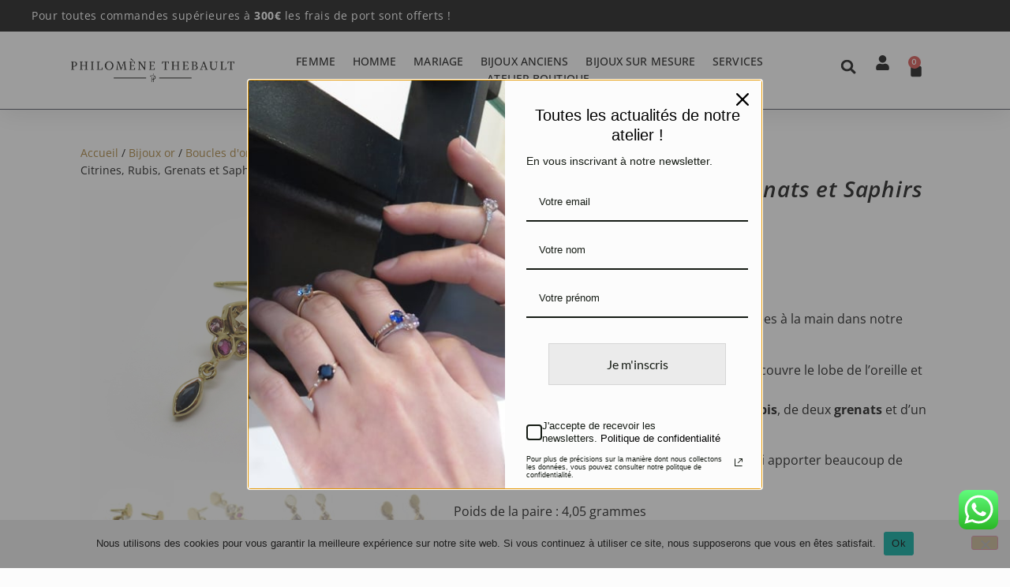

--- FILE ---
content_type: text/css
request_url: https://philomenethebault.com/wp-content/uploads/elementor/css/post-240519.css?ver=1768574622
body_size: 881
content:
.elementor-kit-240519{--e-global-color-primary:#A88138;--e-global-color-secondary:#515362;--e-global-color-text:#151515;--e-global-color-accent:#000000;--e-global-typography-primary-font-family:"Brandon";--e-global-typography-primary-font-size:34px;--e-global-typography-primary-font-weight:600;--e-global-typography-primary-text-transform:uppercase;--e-global-typography-primary-line-height:3.3rem;--e-global-typography-primary-letter-spacing:0.12rem;--e-global-typography-secondary-font-family:"Open Sans";--e-global-typography-secondary-font-size:26px;--e-global-typography-secondary-font-weight:500;--e-global-typography-secondary-line-height:1.6px;--e-global-typography-text-font-family:"Open Sans";--e-global-typography-text-font-size:16px;--e-global-typography-text-font-weight:400;--e-global-typography-text-line-height:1.6em;--e-global-typography-accent-font-family:"Open Sans";--e-global-typography-accent-font-weight:500;--e-global-typography-accent-line-height:1.6px;background-color:#FCFCFC;color:var( --e-global-color-text );font-family:var( --e-global-typography-text-font-family ), Sans-serif;font-size:var( --e-global-typography-text-font-size );font-weight:var( --e-global-typography-text-font-weight );line-height:var( --e-global-typography-text-line-height );}.elementor-kit-240519 button,.elementor-kit-240519 input[type="button"],.elementor-kit-240519 input[type="submit"],.elementor-kit-240519 .elementor-button{background-color:var( --e-global-color-primary );font-family:"Open Sans", Sans-serif;font-size:16px;font-weight:600;line-height:1.6em;color:#FFFFFF;}.elementor-kit-240519 e-page-transition{background-color:#FFBC7D;}.elementor-kit-240519 a{color:var( --e-global-color-primary );line-height:1.4em;}.elementor-kit-240519 h1{color:var( --e-global-color-accent );font-family:var( --e-global-typography-primary-font-family ), Sans-serif;font-size:var( --e-global-typography-primary-font-size );font-weight:var( --e-global-typography-primary-font-weight );text-transform:var( --e-global-typography-primary-text-transform );line-height:var( --e-global-typography-primary-line-height );letter-spacing:var( --e-global-typography-primary-letter-spacing );}.elementor-kit-240519 h2{color:var( --e-global-color-accent );font-size:28px;font-weight:500;}.elementor-kit-240519 h3{color:var( --e-global-color-accent );}.elementor-kit-240519 h4{color:var( --e-global-color-accent );}.elementor-kit-240519 h5{color:var( --e-global-color-accent );}.elementor-kit-240519 h6{color:var( --e-global-color-accent );}.elementor-section.elementor-section-boxed > .elementor-container{max-width:1080px;}.e-con{--container-max-width:1080px;}.elementor-widget:not(:last-child){margin-block-end:20px;}.elementor-element{--widgets-spacing:20px 20px;--widgets-spacing-row:20px;--widgets-spacing-column:20px;}{}h1.entry-title{display:var(--page-title-display);}.site-header .site-branding{flex-direction:column;align-items:stretch;}.site-header{padding-inline-end:0px;padding-inline-start:0px;}.site-footer .site-branding{flex-direction:column;align-items:stretch;}@media(max-width:1024px){.elementor-kit-240519{--e-global-typography-primary-font-size:34px;--e-global-typography-primary-line-height:1.4em;font-size:var( --e-global-typography-text-font-size );line-height:var( --e-global-typography-text-line-height );}.elementor-kit-240519 h1{font-size:var( --e-global-typography-primary-font-size );line-height:var( --e-global-typography-primary-line-height );letter-spacing:var( --e-global-typography-primary-letter-spacing );}.elementor-section.elementor-section-boxed > .elementor-container{max-width:1024px;}.e-con{--container-max-width:1024px;}}@media(max-width:767px){.elementor-kit-240519{font-size:var( --e-global-typography-text-font-size );line-height:var( --e-global-typography-text-line-height );}.elementor-kit-240519 h1{font-size:var( --e-global-typography-primary-font-size );line-height:var( --e-global-typography-primary-line-height );letter-spacing:var( --e-global-typography-primary-letter-spacing );}.elementor-section.elementor-section-boxed > .elementor-container{max-width:767px;}.e-con{--container-max-width:767px;}}/* Start Custom Fonts CSS */@font-face {
	font-family: 'Brandon';
	font-style: normal;
	font-weight: normal;
	font-display: auto;
	src: url('https://philomenethebault.com/wp-content/uploads/2024/11/Brandon_Text_Regular.woff') format('woff'),
		url('https://philomenethebault.com/wp-content/uploads/2024/11/Brandon_Text_Regular.ttf') format('truetype');
}
/* End Custom Fonts CSS */

--- FILE ---
content_type: text/css
request_url: https://philomenethebault.com/wp-content/uploads/elementor/css/post-241536.css?ver=1768574622
body_size: 1863
content:
.elementor-241536 .elementor-element.elementor-element-335e6bb4{--display:flex;--flex-direction:row;--container-widget-width:calc( ( 1 - var( --container-widget-flex-grow ) ) * 100% );--container-widget-height:100%;--container-widget-flex-grow:1;--container-widget-align-self:stretch;--flex-wrap-mobile:wrap;--align-items:flex-start;--gap:50px 50px;--row-gap:50px;--column-gap:50px;--padding-top:0%;--padding-bottom:0%;--padding-left:8%;--padding-right:8%;}.elementor-241536 .elementor-element.elementor-element-335e6bb4:not(.elementor-motion-effects-element-type-background), .elementor-241536 .elementor-element.elementor-element-335e6bb4 > .elementor-motion-effects-container > .elementor-motion-effects-layer{background-color:#FFFFFF;}.elementor-241536 .elementor-element.elementor-element-156279ab{--display:flex;--flex-direction:column;--container-widget-width:100%;--container-widget-height:initial;--container-widget-flex-grow:0;--container-widget-align-self:initial;--flex-wrap-mobile:wrap;--gap:8px 8px;--row-gap:8px;--column-gap:8px;--margin-top:24px;--margin-bottom:0px;--margin-left:0px;--margin-right:0px;--padding-top:20px;--padding-bottom:0px;--padding-left:0px;--padding-right:0px;--z-index:0;}.elementor-241536 .elementor-element.elementor-element-3a72068 .woocommerce-breadcrumb{color:var( --e-global-color-text );font-family:"Open Sans", Sans-serif;font-size:14px;font-weight:400;line-height:1.6em;}.elementor-241536 .elementor-element.elementor-element-3a72068 .woocommerce-breadcrumb > a{color:var( --e-global-color-primary );}.woocommerce .elementor-241536 .elementor-element.elementor-element-673d6f6 .flex-viewport:not(:last-child){margin-bottom:0px;}.woocommerce .elementor-241536 .elementor-element.elementor-element-673d6f6 .flex-control-thumbs li{padding-right:calc(0px / 2);padding-left:calc(0px / 2);padding-bottom:0px;}.woocommerce .elementor-241536 .elementor-element.elementor-element-673d6f6 .flex-control-thumbs{margin-right:calc(-0px / 2);margin-left:calc(-0px / 2);}.elementor-241536 .elementor-element.elementor-element-1fcaaa8b{--display:flex;--flex-direction:column;--container-widget-width:100%;--container-widget-height:initial;--container-widget-flex-grow:0;--container-widget-align-self:initial;--flex-wrap-mobile:wrap;--gap:24px 24px;--row-gap:24px;--column-gap:24px;--padding-top:40px;--padding-bottom:70px;--padding-left:0px;--padding-right:0px;}.elementor-widget-woocommerce-product-title .elementor-heading-title{font-family:var( --e-global-typography-primary-font-family ), Sans-serif;font-size:var( --e-global-typography-primary-font-size );font-weight:var( --e-global-typography-primary-font-weight );text-transform:var( --e-global-typography-primary-text-transform );line-height:var( --e-global-typography-primary-line-height );letter-spacing:var( --e-global-typography-primary-letter-spacing );color:var( --e-global-color-primary );}.elementor-241536 .elementor-element.elementor-element-5b48e27 .elementor-heading-title{font-family:"Open Sans", Sans-serif;font-size:28px;font-weight:600;text-transform:none;line-height:2.5rem;letter-spacing:0.05rem;color:var( --e-global-color-text );}.woocommerce .elementor-widget-woocommerce-product-price .price{color:var( --e-global-color-primary );font-family:var( --e-global-typography-primary-font-family ), Sans-serif;font-size:var( --e-global-typography-primary-font-size );font-weight:var( --e-global-typography-primary-font-weight );text-transform:var( --e-global-typography-primary-text-transform );line-height:var( --e-global-typography-primary-line-height );letter-spacing:var( --e-global-typography-primary-letter-spacing );}.woocommerce .elementor-241536 .elementor-element.elementor-element-209190f .price{color:var( --e-global-color-text );font-family:"Open Sans", Sans-serif;font-size:18px;font-weight:400;line-height:1.6em;}.woocommerce .elementor-241536 .elementor-element.elementor-element-9287d1a .stock{color:var( --e-global-color-text );}.elementor-widget-woocommerce-product-add-to-cart .added_to_cart{font-family:var( --e-global-typography-accent-font-family ), Sans-serif;font-weight:var( --e-global-typography-accent-font-weight );line-height:var( --e-global-typography-accent-line-height );}.elementor-241536 .elementor-element.elementor-element-c6893cd > .elementor-widget-container{margin:0px 0px 20px 0px;}.elementor-241536 .elementor-element.elementor-element-c6893cd .cart button, .elementor-241536 .elementor-element.elementor-element-c6893cd .cart .button{padding:16px 20px 16px 20px;color:#FFFFFF;background-color:var( --e-global-color-primary );transition:all 0.1s;}.elementor-241536 .elementor-element.elementor-element-c6893cd .cart button:hover, .elementor-241536 .elementor-element.elementor-element-c6893cd .cart .button:hover{background-color:var( --e-global-color-accent );}.elementor-241536 .elementor-element.elementor-element-c6893cd .quantity .qty{font-family:var( --e-global-typography-text-font-family ), Sans-serif;font-size:var( --e-global-typography-text-font-size );font-weight:var( --e-global-typography-text-font-weight );line-height:var( --e-global-typography-text-line-height );border-style:solid;border-width:1px 1px 1px 1px;color:var( --e-global-color-text );background-color:#FFFFFF;border-color:var( --e-global-color-text );transition:all 0.2s;}.elementor-widget-woocommerce-product-content{color:var( --e-global-color-text );font-family:var( --e-global-typography-text-font-family ), Sans-serif;font-size:var( --e-global-typography-text-font-size );font-weight:var( --e-global-typography-text-font-weight );line-height:var( --e-global-typography-text-line-height );}.elementor-241536 .elementor-element.elementor-element-1fd6974{font-family:var( --e-global-typography-text-font-family ), Sans-serif;font-size:var( --e-global-typography-text-font-size );font-weight:var( --e-global-typography-text-font-weight );line-height:var( --e-global-typography-text-line-height );}.elementor-widget-icon-list .elementor-icon-list-item:not(:last-child):after{border-color:var( --e-global-color-text );}.elementor-widget-icon-list .elementor-icon-list-icon i{color:var( --e-global-color-primary );}.elementor-widget-icon-list .elementor-icon-list-icon svg{fill:var( --e-global-color-primary );}.elementor-widget-icon-list .elementor-icon-list-item > .elementor-icon-list-text, .elementor-widget-icon-list .elementor-icon-list-item > a{font-family:var( --e-global-typography-text-font-family ), Sans-serif;font-size:var( --e-global-typography-text-font-size );font-weight:var( --e-global-typography-text-font-weight );line-height:var( --e-global-typography-text-line-height );}.elementor-widget-icon-list .elementor-icon-list-text{color:var( --e-global-color-secondary );}.elementor-241536 .elementor-element.elementor-element-d9d7074 .elementor-icon-list-icon i{transition:color 0.3s;}.elementor-241536 .elementor-element.elementor-element-d9d7074 .elementor-icon-list-icon svg{transition:fill 0.3s;}.elementor-241536 .elementor-element.elementor-element-d9d7074{--e-icon-list-icon-size:14px;--icon-vertical-offset:0px;}.elementor-241536 .elementor-element.elementor-element-d9d7074 .elementor-icon-list-text{color:var( --e-global-color-text );transition:color 0.3s;}.elementor-widget-woocommerce-product-related.elementor-wc-products ul.products li.product .woocommerce-loop-product__title{color:var( --e-global-color-primary );}.elementor-widget-woocommerce-product-related.elementor-wc-products ul.products li.product .woocommerce-loop-category__title{color:var( --e-global-color-primary );}.elementor-widget-woocommerce-product-related.elementor-wc-products ul.products li.product .woocommerce-loop-product__title, .elementor-widget-woocommerce-product-related.elementor-wc-products ul.products li.product .woocommerce-loop-category__title{font-family:var( --e-global-typography-primary-font-family ), Sans-serif;font-size:var( --e-global-typography-primary-font-size );font-weight:var( --e-global-typography-primary-font-weight );text-transform:var( --e-global-typography-primary-text-transform );line-height:var( --e-global-typography-primary-line-height );letter-spacing:var( --e-global-typography-primary-letter-spacing );}.woocommerce .elementor-widget-woocommerce-product-related.elementor-wc-products .products > h2{color:var( --e-global-color-primary );font-family:var( --e-global-typography-primary-font-family ), Sans-serif;font-size:var( --e-global-typography-primary-font-size );font-weight:var( --e-global-typography-primary-font-weight );text-transform:var( --e-global-typography-primary-text-transform );line-height:var( --e-global-typography-primary-line-height );letter-spacing:var( --e-global-typography-primary-letter-spacing );}.elementor-widget-woocommerce-product-related.elementor-wc-products ul.products li.product .price{color:var( --e-global-color-primary );font-family:var( --e-global-typography-primary-font-family ), Sans-serif;font-size:var( --e-global-typography-primary-font-size );font-weight:var( --e-global-typography-primary-font-weight );text-transform:var( --e-global-typography-primary-text-transform );line-height:var( --e-global-typography-primary-line-height );letter-spacing:var( --e-global-typography-primary-letter-spacing );}.elementor-widget-woocommerce-product-related.elementor-wc-products ul.products li.product .price ins{color:var( --e-global-color-primary );}.elementor-widget-woocommerce-product-related.elementor-wc-products ul.products li.product .price ins .amount{color:var( --e-global-color-primary );}.elementor-widget-woocommerce-product-related.elementor-wc-products ul.products li.product .price del{color:var( --e-global-color-primary );}.elementor-widget-woocommerce-product-related.elementor-wc-products ul.products li.product .price del .amount{color:var( --e-global-color-primary );}.elementor-widget-woocommerce-product-related.elementor-wc-products ul.products li.product .price del {font-family:var( --e-global-typography-primary-font-family ), Sans-serif;font-size:var( --e-global-typography-primary-font-size );font-weight:var( --e-global-typography-primary-font-weight );text-transform:var( --e-global-typography-primary-text-transform );line-height:var( --e-global-typography-primary-line-height );letter-spacing:var( --e-global-typography-primary-letter-spacing );}.elementor-widget-woocommerce-product-related.elementor-wc-products ul.products li.product .button{font-family:var( --e-global-typography-accent-font-family ), Sans-serif;font-weight:var( --e-global-typography-accent-font-weight );line-height:var( --e-global-typography-accent-line-height );}.elementor-widget-woocommerce-product-related.elementor-wc-products .added_to_cart{font-family:var( --e-global-typography-accent-font-family ), Sans-serif;font-weight:var( --e-global-typography-accent-font-weight );line-height:var( --e-global-typography-accent-line-height );}.elementor-241536 .elementor-element.elementor-element-8ecddd7 > .elementor-widget-container{margin:40px 0px 0px 0px;}.elementor-241536 .elementor-element.elementor-element-8ecddd7.elementor-wc-products  ul.products{grid-column-gap:40px;grid-row-gap:70px;}.elementor-241536 .elementor-element.elementor-element-8ecddd7.elementor-wc-products ul.products li.product .woocommerce-loop-product__title{color:var( --e-global-color-text );}.elementor-241536 .elementor-element.elementor-element-8ecddd7.elementor-wc-products ul.products li.product .woocommerce-loop-category__title{color:var( --e-global-color-text );}.elementor-241536 .elementor-element.elementor-element-8ecddd7.elementor-wc-products ul.products li.product .woocommerce-loop-product__title, .elementor-241536 .elementor-element.elementor-element-8ecddd7.elementor-wc-products ul.products li.product .woocommerce-loop-category__title{font-family:"Open Sans", Sans-serif;font-size:16px;font-weight:400;text-transform:none;line-height:1.6em;letter-spacing:0.05em;}.woocommerce .elementor-241536 .elementor-element.elementor-element-8ecddd7.elementor-wc-products .products > h2{color:var( --e-global-color-text );font-family:"Open Sans", Sans-serif;font-size:16px;font-weight:400;line-height:1.6em;margin-bottom:25px;}.elementor-241536 .elementor-element.elementor-element-8ecddd7.elementor-wc-products ul.products li.product .price{color:var( --e-global-color-text );font-family:var( --e-global-typography-text-font-family ), Sans-serif;font-size:var( --e-global-typography-text-font-size );font-weight:var( --e-global-typography-text-font-weight );line-height:var( --e-global-typography-text-line-height );}.elementor-241536 .elementor-element.elementor-element-8ecddd7.elementor-wc-products ul.products li.product .price ins{color:var( --e-global-color-text );}.elementor-241536 .elementor-element.elementor-element-8ecddd7.elementor-wc-products ul.products li.product .price ins .amount{color:var( --e-global-color-text );}.elementor-241536 .elementor-element.elementor-element-8ecddd7.elementor-wc-products ul.products li.product .price del{color:var( --e-global-color-text );}.elementor-241536 .elementor-element.elementor-element-8ecddd7.elementor-wc-products ul.products li.product .price del .amount{color:var( --e-global-color-text );}.elementor-241536 .elementor-element.elementor-element-8ecddd7.elementor-wc-products ul.products li.product .button{font-family:var( --e-global-typography-text-font-family ), Sans-serif;font-size:var( --e-global-typography-text-font-size );font-weight:var( --e-global-typography-text-font-weight );line-height:var( --e-global-typography-text-line-height );}.elementor-241536 .elementor-element.elementor-element-8ecddd7.elementor-wc-products .added_to_cart{font-family:var( --e-global-typography-text-font-family ), Sans-serif;font-size:var( --e-global-typography-text-font-size );font-weight:var( --e-global-typography-text-font-weight );line-height:var( --e-global-typography-text-line-height );}.elementor-241536 .elementor-element.elementor-element-8ecddd7.elementor-wc-products ul.products li.product span.onsale{display:block;}@media(max-width:1024px){.elementor-241536 .elementor-element.elementor-element-335e6bb4{--flex-direction:column-reverse;--container-widget-width:100%;--container-widget-height:initial;--container-widget-flex-grow:0;--container-widget-align-self:initial;--flex-wrap-mobile:wrap;--padding-top:0%;--padding-bottom:0%;--padding-left:5%;--padding-right:5%;}.elementor-241536 .elementor-element.elementor-element-156279ab.e-con{--order:99999 /* order end hack */;}.elementor-241536 .elementor-element.elementor-element-1fcaaa8b{--margin-top:0%;--margin-bottom:0%;--margin-left:0%;--margin-right:0%;--padding-top:0%;--padding-bottom:0%;--padding-left:0%;--padding-right:25%;}.elementor-widget-woocommerce-product-title .elementor-heading-title{font-size:var( --e-global-typography-primary-font-size );line-height:var( --e-global-typography-primary-line-height );letter-spacing:var( --e-global-typography-primary-letter-spacing );}.elementor-241536 .elementor-element.elementor-element-5b48e27 .elementor-heading-title{font-size:34px;line-height:1.4em;}.woocommerce .elementor-widget-woocommerce-product-price .price{font-size:var( --e-global-typography-primary-font-size );line-height:var( --e-global-typography-primary-line-height );letter-spacing:var( --e-global-typography-primary-letter-spacing );}.elementor-widget-woocommerce-product-add-to-cart .added_to_cart{line-height:var( --e-global-typography-accent-line-height );}.elementor-241536 .elementor-element.elementor-element-c6893cd .quantity .qty{font-size:var( --e-global-typography-text-font-size );line-height:var( --e-global-typography-text-line-height );}.elementor-widget-woocommerce-product-content{font-size:var( --e-global-typography-text-font-size );line-height:var( --e-global-typography-text-line-height );}.elementor-241536 .elementor-element.elementor-element-1fd6974{font-size:var( --e-global-typography-text-font-size );line-height:var( --e-global-typography-text-line-height );}.elementor-widget-icon-list .elementor-icon-list-item > .elementor-icon-list-text, .elementor-widget-icon-list .elementor-icon-list-item > a{font-size:var( --e-global-typography-text-font-size );line-height:var( --e-global-typography-text-line-height );}.elementor-widget-woocommerce-product-related.elementor-wc-products ul.products li.product .woocommerce-loop-product__title, .elementor-widget-woocommerce-product-related.elementor-wc-products ul.products li.product .woocommerce-loop-category__title{font-size:var( --e-global-typography-primary-font-size );line-height:var( --e-global-typography-primary-line-height );letter-spacing:var( --e-global-typography-primary-letter-spacing );}.woocommerce .elementor-widget-woocommerce-product-related.elementor-wc-products .products > h2{font-size:var( --e-global-typography-primary-font-size );line-height:var( --e-global-typography-primary-line-height );letter-spacing:var( --e-global-typography-primary-letter-spacing );}.elementor-widget-woocommerce-product-related.elementor-wc-products ul.products li.product .price{font-size:var( --e-global-typography-primary-font-size );line-height:var( --e-global-typography-primary-line-height );letter-spacing:var( --e-global-typography-primary-letter-spacing );}.elementor-widget-woocommerce-product-related.elementor-wc-products ul.products li.product .price del {font-size:var( --e-global-typography-primary-font-size );line-height:var( --e-global-typography-primary-line-height );letter-spacing:var( --e-global-typography-primary-letter-spacing );}.elementor-widget-woocommerce-product-related.elementor-wc-products ul.products li.product .button{line-height:var( --e-global-typography-accent-line-height );}.elementor-widget-woocommerce-product-related.elementor-wc-products .added_to_cart{line-height:var( --e-global-typography-accent-line-height );}.elementor-241536 .elementor-element.elementor-element-8ecddd7.elementor-wc-products  ul.products{grid-column-gap:20px;grid-row-gap:40px;}.elementor-241536 .elementor-element.elementor-element-8ecddd7.elementor-wc-products ul.products li.product .price{font-size:var( --e-global-typography-text-font-size );line-height:var( --e-global-typography-text-line-height );}.elementor-241536 .elementor-element.elementor-element-8ecddd7.elementor-wc-products ul.products li.product .button{font-size:var( --e-global-typography-text-font-size );line-height:var( --e-global-typography-text-line-height );}.elementor-241536 .elementor-element.elementor-element-8ecddd7.elementor-wc-products .added_to_cart{font-size:var( --e-global-typography-text-font-size );line-height:var( --e-global-typography-text-line-height );}}@media(max-width:767px){.elementor-241536 .elementor-element.elementor-element-335e6bb4{--margin-top:0%;--margin-bottom:0%;--margin-left:0%;--margin-right:0%;}.elementor-241536 .elementor-element.elementor-element-1fcaaa8b{--padding-top:0px;--padding-bottom:0px;--padding-left:0px;--padding-right:0px;}.elementor-widget-woocommerce-product-title .elementor-heading-title{font-size:var( --e-global-typography-primary-font-size );line-height:var( --e-global-typography-primary-line-height );letter-spacing:var( --e-global-typography-primary-letter-spacing );}.elementor-241536 .elementor-element.elementor-element-5b48e27 .elementor-heading-title{font-size:24px;}.woocommerce .elementor-widget-woocommerce-product-price .price{font-size:var( --e-global-typography-primary-font-size );line-height:var( --e-global-typography-primary-line-height );letter-spacing:var( --e-global-typography-primary-letter-spacing );}.elementor-widget-woocommerce-product-add-to-cart .added_to_cart{line-height:var( --e-global-typography-accent-line-height );}.elementor-241536 .elementor-element.elementor-element-c6893cd .quantity .qty{font-size:var( --e-global-typography-text-font-size );line-height:var( --e-global-typography-text-line-height );}.elementor-widget-woocommerce-product-content{font-size:var( --e-global-typography-text-font-size );line-height:var( --e-global-typography-text-line-height );}.elementor-241536 .elementor-element.elementor-element-1fd6974{font-size:var( --e-global-typography-text-font-size );line-height:var( --e-global-typography-text-line-height );}.elementor-widget-icon-list .elementor-icon-list-item > .elementor-icon-list-text, .elementor-widget-icon-list .elementor-icon-list-item > a{font-size:var( --e-global-typography-text-font-size );line-height:var( --e-global-typography-text-line-height );}.elementor-widget-woocommerce-product-related.elementor-wc-products ul.products li.product .woocommerce-loop-product__title, .elementor-widget-woocommerce-product-related.elementor-wc-products ul.products li.product .woocommerce-loop-category__title{font-size:var( --e-global-typography-primary-font-size );line-height:var( --e-global-typography-primary-line-height );letter-spacing:var( --e-global-typography-primary-letter-spacing );}.woocommerce .elementor-widget-woocommerce-product-related.elementor-wc-products .products > h2{font-size:var( --e-global-typography-primary-font-size );line-height:var( --e-global-typography-primary-line-height );letter-spacing:var( --e-global-typography-primary-letter-spacing );}.elementor-widget-woocommerce-product-related.elementor-wc-products ul.products li.product .price{font-size:var( --e-global-typography-primary-font-size );line-height:var( --e-global-typography-primary-line-height );letter-spacing:var( --e-global-typography-primary-letter-spacing );}.elementor-widget-woocommerce-product-related.elementor-wc-products ul.products li.product .price del {font-size:var( --e-global-typography-primary-font-size );line-height:var( --e-global-typography-primary-line-height );letter-spacing:var( --e-global-typography-primary-letter-spacing );}.elementor-widget-woocommerce-product-related.elementor-wc-products ul.products li.product .button{line-height:var( --e-global-typography-accent-line-height );}.elementor-widget-woocommerce-product-related.elementor-wc-products .added_to_cart{line-height:var( --e-global-typography-accent-line-height );}.elementor-241536 .elementor-element.elementor-element-8ecddd7.elementor-wc-products  ul.products{grid-column-gap:20px;grid-row-gap:40px;}.elementor-241536 .elementor-element.elementor-element-8ecddd7.elementor-wc-products ul.products li.product .price{font-size:var( --e-global-typography-text-font-size );line-height:var( --e-global-typography-text-line-height );}.elementor-241536 .elementor-element.elementor-element-8ecddd7.elementor-wc-products ul.products li.product .button{font-size:var( --e-global-typography-text-font-size );line-height:var( --e-global-typography-text-line-height );}.elementor-241536 .elementor-element.elementor-element-8ecddd7.elementor-wc-products .added_to_cart{font-size:var( --e-global-typography-text-font-size );line-height:var( --e-global-typography-text-line-height );}}@media(min-width:768px){.elementor-241536 .elementor-element.elementor-element-335e6bb4{--content-width:1600px;}.elementor-241536 .elementor-element.elementor-element-156279ab{--width:44%;}.elementor-241536 .elementor-element.elementor-element-1fcaaa8b{--width:56%;}}@media(max-width:1024px) and (min-width:768px){.elementor-241536 .elementor-element.elementor-element-156279ab{--width:100%;}.elementor-241536 .elementor-element.elementor-element-1fcaaa8b{--width:100%;}}/* Start custom CSS for woocommerce-product-related, class: .elementor-element-8ecddd7 */.product .related h2 {
    font-size: 14px !important;
}
.woocommerce ul.products li.product .button {
    display: none;
}/* End custom CSS */